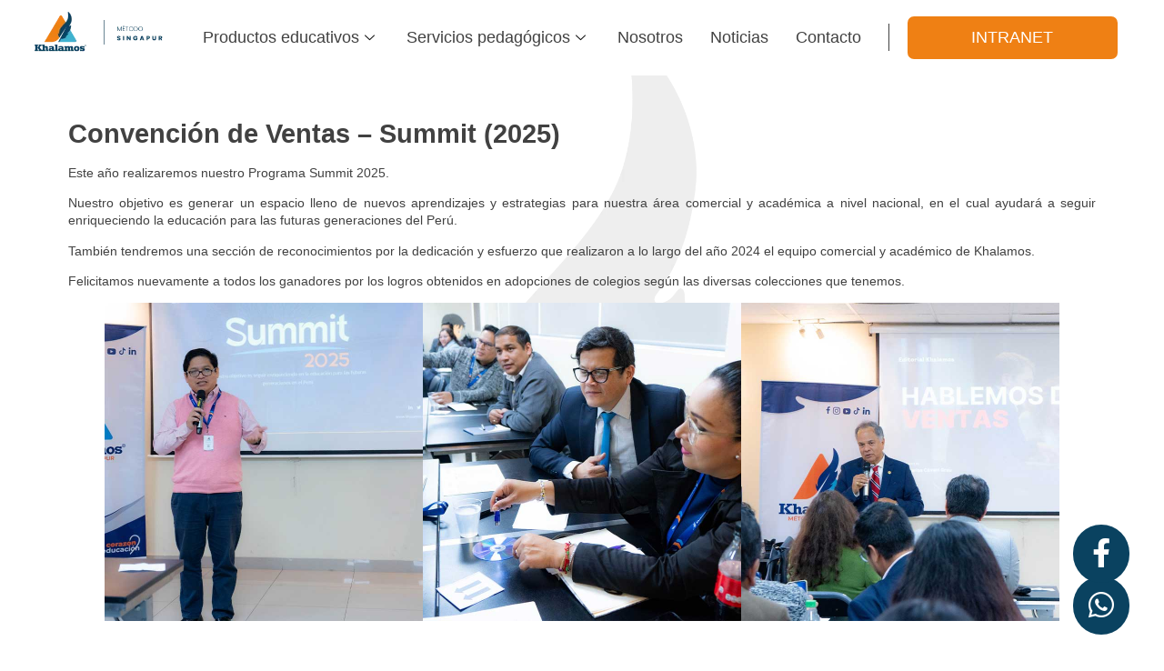

--- FILE ---
content_type: text/css
request_url: https://khalamos.com/wp-content/litespeed/ucss/883614b1e75602c3fae619e02d0e7ec7.css?ver=f81bc
body_size: 11083
content:
figure.wp-block-gallery.has-nested-images{align-items:normal}.wp-block-gallery.has-nested-images figure.wp-block-image:not(#individual-image){margin:0;width:calc(50% - var(--wp--style--unstable-gallery-gap, 16px)/2)}.wp-block-gallery.has-nested-images figure.wp-block-image{box-sizing:border-box;display:flex;flex-direction:column;flex-grow:1;justify-content:center;max-width:100%;position:relative}.wp-block-gallery.has-nested-images figure.wp-block-image img{display:block;height:auto;max-width:100%!important;width:auto}.wp-block-gallery.has-nested-images.is-cropped figure.wp-block-image:not(#individual-image){align-self:inherit}.wp-block-gallery.has-nested-images.is-cropped figure.wp-block-image:not(#individual-image) img{flex:1 0 0%;height:100%;object-fit:cover;width:100%}@media (min-width:600px){.wp-block-gallery.has-nested-images.columns-default figure.wp-block-image:not(#individual-image){width:calc(33.33% - var(--wp--style--unstable-gallery-gap, 16px)*.66667)}}.wp-block-image img{height:auto;max-width:100%;vertical-align:bottom}.wp-block-image img,ul{box-sizing:border-box}:root{--wp--preset--font-size--normal:16px;--wp--preset--font-size--huge:42px}html :where(img[class*=wp-image-]){height:auto;max-width:100%}:where(figure){margin:0 0 1em}.footer-width-fixer{width:100%}.bhf-hidden{display:none}.ehf-header #masthead{z-index:99;position:relative}@font-face{font-display:swap;font-family:eicons;src:url(/wp-content/plugins/elementor/assets/lib/eicons/fonts/eicons.eot?5.29.0);src:url(/wp-content/plugins/elementor/assets/lib/eicons/fonts/eicons.eot?5.29.0#iefix)format("embedded-opentype"),url(/wp-content/plugins/elementor/assets/lib/eicons/fonts/eicons.woff2?5.29.0)format("woff2"),url(/wp-content/plugins/elementor/assets/lib/eicons/fonts/eicons.woff?5.29.0)format("woff"),url(/wp-content/plugins/elementor/assets/lib/eicons/fonts/eicons.ttf?5.29.0)format("truetype"),url(/wp-content/plugins/elementor/assets/lib/eicons/fonts/eicons.svg?5.29.0#eicon)format("svg");font-weight:400;font-style:normal}.elementor-screen-only{position:absolute;top:-10000em;width:1px;height:1px;margin:-1px;padding:0;overflow:hidden;clip:rect(0,0,0,0);border:0}*,.elementor *,.elementor :after,.elementor :before,:after,:before{box-sizing:border-box}.elementor a{box-shadow:none;text-decoration:none}.elementor img{height:auto;max-width:100%;border:0;border-radius:0;box-shadow:none}.elementor-widget-wrap>.elementor-element.elementor-fixed{position:fixed}.elementor-widget-wrap .elementor-element.elementor-widget__width-auto{max-width:100%}.elementor-element{--flex-direction:initial;--flex-wrap:initial;--justify-content:initial;--align-items:initial;--align-content:initial;--gap:initial;--flex-basis:initial;--flex-grow:initial;--flex-shrink:initial;--order:initial;--align-self:initial;flex-basis:var(--flex-basis);flex-grow:var(--flex-grow);flex-shrink:var(--flex-shrink);order:var(--order);align-self:var(--align-self)}.elementor-element.elementor-fixed{z-index:1}.elementor-element:where(.elementor-widget){flex-direction:var(--flex-direction);flex-wrap:var(--flex-wrap);justify-content:var(--justify-content);align-items:var(--align-items);align-content:var(--align-content);gap:var(--gap)}.elementor-align-justify .elementor-button{width:100%}@media (max-width:1024px){.elementor-tablet-align-right{text-align:right}.elementor-tablet-align-right .elementor-button{width:auto}}@media (max-width:767px){.elementor-mobile-align-center{text-align:center}}:root{--page-title-display:block}.elementor-page-title{display:var(--page-title-display)}.elementor-section{position:relative}.elementor-section .elementor-container{display:flex;margin-right:auto;margin-left:auto;position:relative}@media (max-width:1024px){.elementor-section .elementor-container{flex-wrap:wrap}}.elementor-widget-wrap{position:relative;width:100%;flex-wrap:wrap;align-content:flex-start}.elementor:not(.elementor-bc-flex-widget) .elementor-widget-wrap{display:flex}.elementor-widget-wrap>.elementor-element{width:100%}.elementor-widget,.elementskit-navbar-nav-default .elementskit-navbar-nav>li{position:relative}.elementor-widget:not(:last-child){margin-bottom:20px}.elementor-485 .elementor-element.elementor-element-13b537f>.elementor-widget-wrap>.elementor-widget:not(.elementor-widget__width-auto):not(.elementor-widget__width-initial):not(:last-child):not(.elementor-absolute),.elementor-widget:not(:last-child).elementor-widget__width-auto{margin-bottom:0}.elementor-column{position:relative;min-height:1px;display:flex}.elementor-column-gap-default>.elementor-column>.elementor-element-populated{padding:10px}@media (min-width:768px){.elementor-column.elementor-col-20{width:20%}.elementor-column.elementor-col-33{width:33.333%}.elementor-column.elementor-col-40{width:40%}.elementor-column.elementor-col-50{width:50%}.elementor-column.elementor-col-60{width:60%}.elementor-column.elementor-col-100{width:100%}}@media (max-width:767px){.elementor-column{width:100%}}.elementor-grid{display:grid;grid-column-gap:var(--grid-column-gap);grid-row-gap:var(--grid-row-gap)}.elementor-grid .elementor-grid-item{min-width:0}.elementor-grid-0 .elementor-grid{display:inline-block;width:100%;word-spacing:var(--grid-column-gap);margin-bottom:calc(-1*var(--grid-row-gap))}.elementor-grid-0 .elementor-grid .elementor-grid-item{display:inline-block;margin-bottom:var(--grid-row-gap);word-break:break-word}.elementor-form-fields-wrapper{display:flex;flex-wrap:wrap}.elementor-field-group{flex-wrap:wrap;align-items:center}.elementor-field-group.elementor-field-type-submit{align-items:flex-end}.elementor-field-group .elementor-field-textual{width:100%;max-width:100%;border:1px solid #69727d;background-color:transparent;color:#1f2124;vertical-align:middle;flex-grow:1}.elementor-field-group .elementor-field-textual:focus{box-shadow:inset 0 0 0 1px rgba(0,0,0,.1);outline:0}.elementor-field-group .elementor-field-textual::-moz-placeholder{color:inherit;font-family:inherit;opacity:.6}.elementor-field-group .elementor-field-textual::placeholder{color:inherit;font-family:inherit;opacity:.6}.elementor-field-label{cursor:pointer}.elementor-field-textual{line-height:1.4;font-size:15px;min-height:40px;padding:5px 14px;border-radius:3px}.elementor-button-align-stretch .elementor-field-type-submit:not(.e-form__buttons__wrapper) .elementor-button{flex-basis:100%}.elementor-form .elementor-button{padding-top:0;padding-bottom:0;border:0}.elementor-form .elementor-button>span{display:flex;justify-content:center}.elementor-form .elementor-button.elementor-size-sm{min-height:40px}.elementor-element .elementor-widget-container{transition:background .3s,border .3s,border-radius .3s,box-shadow .3s,transform var(--e-transform-transition-duration,.4s)}.elementor-button{display:inline-block;line-height:1;background-color:#69727d;font-size:15px;padding:12px 24px;border-radius:3px;color:#fff;fill:#fff;text-align:center;transition:all .3s}.elementor-button:focus,.elementor-button:hover,.elementor-button:visited{color:#fff}.elementor-button-content-wrapper{display:flex;justify-content:center}.elementor-button-icon{flex-grow:0;order:5}.elementor-button-text{flex-grow:1;order:10;display:inline-block}.elementor-button span{text-decoration:inherit}.elementor-icon{display:inline-block;line-height:1;transition:all .3s;color:#69727d;font-size:50px;text-align:center}.elementor-icon:hover{color:#69727d}.elementor-icon i,.elementor-icon svg{width:1em;height:1em;position:relative;display:block}.elementor-icon i:before,.elementor-icon svg:before{position:absolute;left:50%;transform:translateX(-50%)}.elementor-element{--swiper-theme-color:#000;--swiper-navigation-size:44px;--swiper-pagination-bullet-size:6px;--swiper-pagination-bullet-horizontal-gap:6px}.elementor .elementor-element ul.elementor-icon-list-items{padding:0}@media (max-width:767px){.elementor .elementor-hidden-mobile{display:none}}@font-face{font-display:swap;font-family:swiper-icons;src:url(data:application/font-woff;charset=utf-8;base64,\ [base64]//wADZ2x5ZgAAAywAAADMAAAD2MHtryVoZWFkAAABbAAAADAAAAA2E2+eoWhoZWEAAAGcAAAAHwAAACQC9gDzaG10eAAAAigAAAAZAAAArgJkABFsb2NhAAAC0AAAAFoAAABaFQAUGG1heHAAAAG8AAAAHwAAACAAcABAbmFtZQAAA/gAAAE5AAACXvFdBwlwb3N0AAAFNAAAAGIAAACE5s74hXjaY2BkYGAAYpf5Hu/j+W2+MnAzMYDAzaX6QjD6/4//Bxj5GA8AuRwMYGkAPywL13jaY2BkYGA88P8Agx4j+/8fQDYfA1AEBWgDAIB2BOoAeNpjYGRgYNBh4GdgYgABEMnIABJzYNADCQAACWgAsQB42mNgYfzCOIGBlYGB0YcxjYGBwR1Kf2WQZGhhYGBiYGVmgAFGBiQQkOaawtDAoMBQxXjg/wEGPcYDDA4wNUA2CCgwsAAAO4EL6gAAeNpj2M0gyAACqxgGNWBkZ2D4/wMA+xkDdgAAAHjaY2BgYGaAYBkGRgYQiAHyGMF8FgYHIM3DwMHABGQrMOgyWDLEM1T9/w8UBfEMgLzE////P/5//f/V/xv+r4eaAAeMbAxwIUYmIMHEgKYAYjUcsDAwsLKxc3BycfPw8jEQA/[base64]/uznmfPFBNODM2K7MTQ45YEAZqGP81AmGGcF3iPqOop0r1SPTaTbVkfUe4HXj97wYE+yNwWYxwWu4v1ugWHgo3S1XdZEVqWM7ET0cfnLGxWfkgR42o2PvWrDMBSFj/IHLaF0zKjRgdiVMwScNRAoWUoH78Y2icB/yIY09An6AH2Bdu/UB+yxopYshQiEvnvu0dURgDt8QeC8PDw7Fpji3fEA4z/PEJ6YOB5hKh4dj3EvXhxPqH/SKUY3rJ7srZ4FZnh1PMAtPhwP6fl2PMJMPDgeQ4rY8YT6Gzao0eAEA409DuggmTnFnOcSCiEiLMgxCiTI6Cq5DZUd3Qmp10vO0LaLTd2cjN4fOumlc7lUYbSQcZFkutRG7g6JKZKy0RmdLY680CDnEJ+UMkpFFe1RN7nxdVpXrC4aTtnaurOnYercZg2YVmLN/d/gczfEimrE/fs/bOuq29Zmn8tloORaXgZgGa78yO9/cnXm2BpaGvq25Dv9S4E9+5SIc9PqupJKhYFSSl47+Qcr1mYNAAAAeNptw0cKwkAAAMDZJA8Q7OUJvkLsPfZ6zFVERPy8qHh2YER+3i/BP83vIBLLySsoKimrqKqpa2hp6+jq6RsYGhmbmJqZSy0sraxtbO3sHRydnEMU4uR6yx7JJXveP7WrDycAAAAAAAH//wACeNpjYGRgYOABYhkgZgJCZgZNBkYGLQZtIJsFLMYAAAw3ALgAeNolizEKgDAQBCchRbC2sFER0YD6qVQiBCv/H9ezGI6Z5XBAw8CBK/m5iQQVauVbXLnOrMZv2oLdKFa8Pjuru2hJzGabmOSLzNMzvutpB3N42mNgZGBg4GKQYzBhYMxJLMlj4GBgAYow/P/PAJJhLM6sSoWKfWCAAwDAjgbRAAB42mNgYGBkAIIbCZo5IPrmUn0hGA0AO8EFTQAA);font-weight:400;font-style:normal}:root{--swiper-theme-color:#007aff}.swiper{margin-left:auto;margin-right:auto;position:relative;overflow:hidden;list-style:none;padding:0;z-index:1}.swiper-slide,.swiper-wrapper{width:100%;height:100%;position:relative;transition-property:transform}.swiper-wrapper{z-index:1;display:flex;box-sizing:content-box;transform:translate3d(0,0,0)}.swiper-slide{flex-shrink:0}:root{--swiper-navigation-size:44px}.elementor-kit-5{--e-global-color-primary:#EF8014;--e-global-color-secondary:#414141;--e-global-color-text:#7C7C7C;--e-global-color-accent:#0A4260;--e-global-color-d605ee1:#F08215;--e-global-typography-primary-font-family:"Poppins";--e-global-typography-primary-font-weight:600;--e-global-typography-secondary-font-family:"Poppins";--e-global-typography-secondary-font-weight:400;--e-global-typography-text-font-family:"Poppins";--e-global-typography-text-font-weight:400;--e-global-typography-accent-font-family:"Poppins";--e-global-typography-accent-font-weight:500;background-image:url(https://khalamos.com/wp-content/uploads/2023/07/pluma_fondo_web.webp);background-position:center center;background-repeat:no-repeat;background-size:contain;--e-page-transition-entrance-animation:e-page-transition-fade-out;--e-page-transition-exit-animation:e-page-transition-fade-in;--e-page-transition-animation-duration:1500ms;--e-preloader-animation:rubberBand;--e-preloader-animation-duration:1500ms;--e-preloader-delay:0ms;--e-preloader-width:5%}.elementor-widget:not(:last-child){margin-block-end:20px}.elementor-element{--widgets-spacing:20px 20px}.elementor-kit-5 e-page-transition{background-color:#fff}@media (min-width:1025px){.elementor-kit-5{background-attachment:fixed}}@media (max-width:767px){.elementor-kit-5{--e-page-transition-entrance-animation:e-page-transition-fade-out;--e-page-transition-exit-animation:e-page-transition-fade-in;--e-preloader-width:15%}}@font-face{font-display:swap;font-family:"Font Awesome 5 Brands";font-style:normal;font-weight:400;font-display:block;src:url(/wp-content/plugins/elementor/assets/lib/font-awesome/webfonts/fa-brands-400.eot);src:url(/wp-content/plugins/elementor/assets/lib/font-awesome/webfonts/fa-brands-400.eot?#iefix)format("embedded-opentype"),url(/wp-content/plugins/elementor/assets/lib/font-awesome/webfonts/fa-brands-400.woff2)format("woff2"),url(/wp-content/plugins/elementor/assets/lib/font-awesome/webfonts/fa-brands-400.woff)format("woff"),url(/wp-content/plugins/elementor/assets/lib/font-awesome/webfonts/fa-brands-400.ttf)format("truetype"),url(/wp-content/plugins/elementor/assets/lib/font-awesome/webfonts/fa-brands-400.svg#fontawesome)format("svg")}@font-face{font-display:swap;font-family:"Font Awesome 5 Free";font-style:normal;font-weight:400;font-display:block;src:url(/wp-content/plugins/elementor/assets/lib/font-awesome/webfonts/fa-regular-400.eot);src:url(/wp-content/plugins/elementor/assets/lib/font-awesome/webfonts/fa-regular-400.eot?#iefix)format("embedded-opentype"),url(/wp-content/plugins/elementor/assets/lib/font-awesome/webfonts/fa-regular-400.woff2)format("woff2"),url(/wp-content/plugins/elementor/assets/lib/font-awesome/webfonts/fa-regular-400.woff)format("woff"),url(/wp-content/plugins/elementor/assets/lib/font-awesome/webfonts/fa-regular-400.ttf)format("truetype"),url(/wp-content/plugins/elementor/assets/lib/font-awesome/webfonts/fa-regular-400.svg#fontawesome)format("svg")}@font-face{font-display:swap;font-family:"Font Awesome 5 Free";font-style:normal;font-weight:900;font-display:block;src:url(/wp-content/plugins/elementor/assets/lib/font-awesome/webfonts/fa-solid-900.eot);src:url(/wp-content/plugins/elementor/assets/lib/font-awesome/webfonts/fa-solid-900.eot?#iefix)format("embedded-opentype"),url(/wp-content/plugins/elementor/assets/lib/font-awesome/webfonts/fa-solid-900.woff2)format("woff2"),url(/wp-content/plugins/elementor/assets/lib/font-awesome/webfonts/fa-solid-900.woff)format("woff"),url(/wp-content/plugins/elementor/assets/lib/font-awesome/webfonts/fa-solid-900.ttf)format("truetype"),url(/wp-content/plugins/elementor/assets/lib/font-awesome/webfonts/fa-solid-900.svg#fontawesome)format("svg")}.elementor-widget-heading .elementor-heading-title{color:var(--e-global-color-primary);font-family:var(--e-global-typography-primary-font-family),Sans-serif;font-weight:var(--e-global-typography-primary-font-weight)}.elementor-widget-button .elementor-button{font-family:var(--e-global-typography-accent-font-family),Sans-serif;font-weight:var(--e-global-typography-accent-font-weight);background-color:var(--e-global-color-accent)}.elementor-widget-icon-box.elementor-view-default .elementor-icon,.elementor-widget-icon.elementor-view-default .elementor-icon{color:var(--e-global-color-primary);border-color:var(--e-global-color-primary)}.elementor-widget-icon-box.elementor-view-default .elementor-icon{fill:var(--e-global-color-primary)}.elementor-51 .elementor-element.elementor-element-48ba11c .elementskit-navbar-nav>li>a:hover,.elementor-widget-icon-box .elementor-icon-box-title{color:var(--e-global-color-primary)}.elementor-widget-icon-box .elementor-icon-box-title,.elementor-widget-icon-box .elementor-icon-box-title a{font-family:var(--e-global-typography-primary-font-family),Sans-serif;font-weight:var(--e-global-typography-primary-font-weight)}.elementor-widget-icon-list .elementor-icon-list-item:not(:last-child):after{border-color:var(--e-global-color-text)}.elementor-widget-icon-list .elementor-icon-list-item>.elementor-icon-list-text,.elementor-widget-icon-list .elementor-icon-list-item>a{font-family:var(--e-global-typography-text-font-family),Sans-serif;font-weight:var(--e-global-typography-text-font-weight)}.elementor-widget-icon-list .elementor-icon-list-text{color:var(--e-global-color-secondary)}.elementor-widget-counter .elementor-counter-number-wrapper{color:var(--e-global-color-primary);font-family:var(--e-global-typography-primary-font-family),Sans-serif;font-weight:var(--e-global-typography-primary-font-weight)}.elementor-widget-counter .elementor-counter-title{color:var(--e-global-color-secondary);font-family:var(--e-global-typography-secondary-font-family),Sans-serif;font-weight:var(--e-global-typography-secondary-font-weight)}.elementor-widget-theme-post-title .elementor-heading-title{color:var(--e-global-color-primary);font-family:var(--e-global-typography-primary-font-family),Sans-serif;font-weight:var(--e-global-typography-primary-font-weight)}.elementor-widget-form .elementor-field-group .elementor-field,.elementor-widget-form .elementor-field-group>label,.elementor-widget-theme-post-content{color:var(--e-global-color-text);font-family:var(--e-global-typography-text-font-family),Sans-serif;font-weight:var(--e-global-typography-text-font-weight)}.elementor-widget-form .elementor-button{font-family:var(--e-global-typography-accent-font-family),Sans-serif;font-weight:var(--e-global-typography-accent-font-weight)}.elementor-widget-form .elementor-button[type=submit]{background-color:var(--e-global-color-accent)}.elementor-widget-form{--e-form-steps-indicator-inactive-primary-color:var( --e-global-color-text );--e-form-steps-indicator-active-primary-color:var( --e-global-color-accent );--e-form-steps-indicator-completed-primary-color:var( --e-global-color-accent );--e-form-steps-indicator-progress-color:var( --e-global-color-accent );--e-form-steps-indicator-progress-background-color:var( --e-global-color-text );--e-form-steps-indicator-progress-meter-color:var( --e-global-color-text )}.elementor-widget-post-navigation span.post-navigation__next--label,.elementor-widget-post-navigation span.post-navigation__prev--label{color:var(--e-global-color-text);font-family:var(--e-global-typography-secondary-font-family),Sans-serif;font-weight:var(--e-global-typography-secondary-font-weight)}.elementor-widget-post-navigation span.post-navigation__next--title,.elementor-widget-post-navigation span.post-navigation__prev--title{color:var(--e-global-color-secondary);font-family:var(--e-global-typography-secondary-font-family),Sans-serif;font-weight:var(--e-global-typography-secondary-font-weight)}.elementor-51 .elementor-element.elementor-element-7d0e881:not(.elementor-motion-effects-element-type-background){background-color:#fff}.elementor-51 .elementor-element.elementor-element-7d0e881{transition:background .3s,border .3s,border-radius .3s,box-shadow .3s;padding:1% 3%;overflow:visible}.elementor-51 .elementor-element.elementor-element-95a836b>.elementor-element-populated{padding:0}.elementor-51 .elementor-element.elementor-element-184ebb1.elementor-column.elementor-element[data-element_type=column]>.elementor-widget-wrap.elementor-element-populated,.elementor-51 .elementor-element.elementor-element-55dc8c6.elementor-column.elementor-element[data-element_type=column]>.elementor-widget-wrap.elementor-element-populated{align-content:center;align-items:center}.elementor-51 .elementor-element.elementor-element-55dc8c6>.elementor-element-populated{padding:0 15px 0 0}.elementor-51 .elementor-element.elementor-element-48ba11c .elementskit-menu-container{height:30px;border-radius:0 0 0 0}.elementor-51 .elementor-element.elementor-element-48ba11c .elementskit-nav-identity-panel{padding:0}.elementor-51 .elementor-element.elementor-element-48ba11c .elementskit-navbar-nav>li>a{font-family:"Poppins",Sans-serif;font-size:1.1em;font-weight:500;color:var(--e-global-color-secondary);padding:2px 15px}.elementor-51 .elementor-element.elementor-element-48ba11c .elementskit-navbar-nav>li>a:focus{color:var(--e-global-color-primary)}.elementor-51 .elementor-element.elementor-element-48ba11c .elementskit-navbar-nav>li:hover>a,.elementor-51 .elementor-element.elementor-element-48ba11c .elementskit-navbar-nav>li:hover>a .elementskit-submenu-indicator,.elementor-51 .elementor-element.elementor-element-48ba11c .elementskit-navbar-nav>li>a:active,.elementor-51 .elementor-element.elementor-element-48ba11c .elementskit-navbar-nav>li>a:hover .elementskit-submenu-indicator{color:var(--e-global-color-primary)}.elementor-51 .elementor-element.elementor-element-48ba11c .elementskit-navbar-nav>li>a:focus .elementskit-submenu-indicator{color:var(--e-global-color-primary)}.elementor-485 .elementor-element.elementor-element-923c0d5 span.post-navigation__next--label,.elementor-485 .elementor-element.elementor-element-923c0d5 span.post-navigation__prev--label,.elementor-51 .elementor-element.elementor-element-48ba11c .elementskit-menu-hamburger:hover>.ekit-menu-icon,.elementor-51 .elementor-element.elementor-element-48ba11c .elementskit-navbar-nav>li>a:active .elementskit-submenu-indicator,.elementor-60 .elementor-element.elementor-element-234d6b6 .elementor-social-icon i{color:var(--e-global-color-primary)}.elementor-51 .elementor-element.elementor-element-48ba11c .elementskit-navbar-nav>li{margin:0}.elementor-51 .elementor-element.elementor-element-48ba11c .elementskit-navbar-nav>li>a .elementskit-submenu-indicator{color:#101010;fill:#101010}.elementor-51 .elementor-element.elementor-element-48ba11c .elementskit-menu-hamburger{float:right;background-color:#fff0;border-style:solid;border-color:var(--e-global-color-accent)}.elementor-51 .elementor-element.elementor-element-48ba11c .elementskit-menu-hamburger>.ekit-menu-icon{color:var(--e-global-color-accent)}.elementor-51 .elementor-element.elementor-element-48ba11c .elementskit-menu-hamburger:hover{background-color:#fff0;border-style:solid}.elementor-51 .elementor-element.elementor-element-48ba11c .elementskit-menu-close{border-style:solid;border-color:var(--e-global-color-accent);color:var(--e-global-color-accent)}.elementor-51 .elementor-element.elementor-element-48ba11c .elementskit-menu-close:hover{background-color:var(--e-global-color-primary);border-style:solid;border-color:var(--e-global-color-primary);color:#fff}.elementor-51 .elementor-element.elementor-element-48ba11c>.elementor-widget-container{padding:0 15px 0 0;border-style:solid;border-width:0 1px 0 0;border-color:var(--e-global-color-secondary)}.elementor-51 .elementor-element.elementor-element-184ebb1>.elementor-element-populated{border-style:none;transition:background .3s,border .3s,border-radius .3s,box-shadow .3s;padding:5px}.elementor-51 .elementor-element.elementor-element-e7dcce9 .elementor-button{font-family:"Poppins",Sans-serif;font-size:1.1em;font-weight:500;fill:#fff;color:#fff;background-color:var(--e-global-color-primary);border-radius:.4em .4em .4em .4em;padding:15px 25px}@media (max-width:1024px){.elementor-51 .elementor-element.elementor-element-95a836b.elementor-column.elementor-element[data-element_type=column]>.elementor-widget-wrap.elementor-element-populated{align-content:center;align-items:center}.elementor-51 .elementor-element.elementor-element-95a836b.elementor-column{-webkit-box-ordinal-group:calc(1 + 1);-ms-flex-order:1;order:1}.elementor-51 .elementor-element.elementor-element-55dc8c6.elementor-column{-webkit-box-ordinal-group:calc(3 + 1);-ms-flex-order:3;order:3}.elementor-51 .elementor-element.elementor-element-55dc8c6>.elementor-element-populated{padding:0}.elementor-51 .elementor-element.elementor-element-48ba11c .elementskit-nav-identity-panel{padding:10px 0}.elementor-51 .elementor-element.elementor-element-48ba11c .elementskit-menu-container{max-width:350px;border-radius:0 0 50px 0}.elementor-51 .elementor-element.elementor-element-48ba11c .elementskit-navbar-nav>li>a{color:var(--e-global-color-secondary);padding:10px 15px}.elementor-51 .elementor-element.elementor-element-48ba11c .elementskit-navbar-nav>li>a:hover{color:var(--e-global-color-primary)}.elementor-51 .elementor-element.elementor-element-48ba11c .elementskit-navbar-nav>li>a:focus{color:var(--e-global-color-primary)}.elementor-51 .elementor-element.elementor-element-48ba11c .elementskit-navbar-nav>li:hover>a,.elementor-51 .elementor-element.elementor-element-48ba11c .elementskit-navbar-nav>li:hover>a .elementskit-submenu-indicator,.elementor-51 .elementor-element.elementor-element-48ba11c .elementskit-navbar-nav>li>a:active,.elementor-51 .elementor-element.elementor-element-48ba11c .elementskit-navbar-nav>li>a:hover .elementskit-submenu-indicator{color:var(--e-global-color-primary)}.elementor-51 .elementor-element.elementor-element-48ba11c .elementskit-navbar-nav>li>a:focus .elementskit-submenu-indicator{color:var(--e-global-color-primary)}.elementor-51 .elementor-element.elementor-element-48ba11c .elementskit-navbar-nav>li>a:active .elementskit-submenu-indicator{color:var(--e-global-color-primary)}.elementor-51 .elementor-element.elementor-element-48ba11c .elementskit-menu-hamburger{float:right;padding:0;border-radius:0;border-width:0}.elementor-51 .elementor-element.elementor-element-48ba11c .elementskit-menu-hamburger>.ekit-menu-icon{font-size:30px}.elementor-51 .elementor-element.elementor-element-48ba11c .elementskit-menu-hamburger:hover{border-width:0}.elementor-51 .elementor-element.elementor-element-48ba11c .elementskit-menu-close{padding:5px;margin:15px 25px 10px 10px;width:45px;border-radius:5px;border-width:1px}.elementor-51 .elementor-element.elementor-element-48ba11c .elementskit-menu-close:hover{border-width:1px}.elementor-51 .elementor-element.elementor-element-48ba11c .elementskit-nav-logo>img{max-width:180px;max-height:66px}.elementor-51 .elementor-element.elementor-element-48ba11c .elementskit-nav-logo{margin:5px 0 5px 15px;padding:5px}.elementor-51 .elementor-element.elementor-element-48ba11c>.elementor-widget-container{padding:0;border-width:0}.elementor-51 .elementor-element.elementor-element-184ebb1.elementor-column{-webkit-box-ordinal-group:calc(2 + 1);-ms-flex-order:2;order:2}.elementor-51 .elementor-element.elementor-element-184ebb1>.elementor-element-populated{padding:5px 10px}.elementor-51 .elementor-element.elementor-element-e7dcce9 .elementor-button{font-size:.8em;padding:3%}}@media (min-width:768px){.elementor-51 .elementor-element.elementor-element-95a836b{width:12%}.elementor-51 .elementor-element.elementor-element-55dc8c6{width:67.333%}.elementor-51 .elementor-element.elementor-element-184ebb1{width:20%}}@media (max-width:1024px) and (min-width:768px){.elementor-51 .elementor-element.elementor-element-95a836b{width:20%}.elementor-51 .elementor-element.elementor-element-55dc8c6{width:7%}.elementor-51 .elementor-element.elementor-element-184ebb1{width:73%}}@media (max-width:767px){.elementor-51 .elementor-element.elementor-element-7d0e881{padding:2%}.elementor-51 .elementor-element.elementor-element-95a836b{width:35%}.elementor-51 .elementor-element.elementor-element-95a836b.elementor-column{-webkit-box-ordinal-group:calc(2 + 1);-ms-flex-order:2;order:2}.elementor-51 .elementor-element.elementor-element-a1dfa17{text-align:center}.elementor-51 .elementor-element.elementor-element-a1dfa17 img{max-width:85%}.elementor-51 .elementor-element.elementor-element-55dc8c6{width:15%}.elementor-51 .elementor-element.elementor-element-55dc8c6.elementor-column{-webkit-box-ordinal-group:calc(3 + 1);-ms-flex-order:3;order:3}.elementor-51 .elementor-element.elementor-element-48ba11c .elementskit-nav-logo>img{max-width:120px;max-height:50px}.elementor-51 .elementor-element.elementor-element-184ebb1{width:50%}.elementor-51 .elementor-element.elementor-element-184ebb1.elementor-column{-webkit-box-ordinal-group:calc(2 + 1);-ms-flex-order:2;order:2}.elementor-51 .elementor-element.elementor-element-e7dcce9>.elementor-widget-container{margin:-5px 0 0}}.ekit_menu_responsive_tablet .elementskit-submenu-indicator{border:0}@font-face{font-display:swap;font-family:"Happy Icons";src:url(/wp-content/plugins/happy-elementor-addons/assets/fonts/happy-icons.woff2)format("woff2"),url(/wp-content/plugins/happy-elementor-addons/assets/fonts/happy-icons.woff)format("woff"),url(/wp-content/plugins/happy-elementor-addons/assets/fonts/happy-icons.svg#happy-icons)format("svg");font-weight:400;font-style:normal;font-display:swap}@font-face{font-display:swap;font-family:"FontAwesome";src:url(/wp-content/plugins/elementor/assets/lib/font-awesome/fonts/fontawesome-webfont.eot?v=4.7.0);src:url(/wp-content/plugins/elementor/assets/lib/font-awesome/fonts/fontawesome-webfont.eot?#iefix&v=4.7.0)format("embedded-opentype"),url(/wp-content/plugins/elementor/assets/lib/font-awesome/fonts/fontawesome-webfont.woff2?v=4.7.0)format("woff2"),url(/wp-content/plugins/elementor/assets/lib/font-awesome/fonts/fontawesome-webfont.woff?v=4.7.0)format("woff"),url(/wp-content/plugins/elementor/assets/lib/font-awesome/fonts/fontawesome-webfont.ttf?v=4.7.0)format("truetype"),url(/wp-content/plugins/elementor/assets/lib/font-awesome/fonts/fontawesome-webfont.svg?v=4.7.0#fontawesomeregular)format("svg");font-weight:400;font-style:normal}.fa{font:14px/1 FontAwesome;font-size:inherit}.elementor-60 .elementor-element.elementor-element-b219ac7{padding:3% 6%0;overflow:visible}.elementor-60 .elementor-element.elementor-element-d502530 .elementskit-section-title-wraper .elementskit-section-title{color:#0a4260;margin:0;font-family:"Poppins",Sans-serif;font-size:6rem;font-weight:700;letter-spacing:-2.5px}.elementor-60 .elementor-element.elementor-element-e1f99a2{padding:1%0 3%;overflow:visible}.elementor-60 .elementor-element.elementor-element-a39f1f5>.elementor-element-populated{padding:5px}.elementor-60 .elementor-element.elementor-element-8fa86f0 .elementor-counter-number-wrapper{font-family:"Poppins",Sans-serif;font-size:5rem;font-weight:600}.elementor-60 .elementor-element.elementor-element-8fa86f0 .elementor-counter-title{color:var(--e-global-color-primary);font-family:"Poppins",Sans-serif;font-size:5rem;font-weight:600;line-height:25px}.elementor-60 .elementor-element.elementor-element-ed06ee4{padding:1% 10%;overflow:visible}.elementor-60 .elementor-element.elementor-element-74773fb .elementskit-clients-slider{--ekit_client_logo_left_right_spacing:15px}.elementor-60 .elementor-element.elementor-element-74773fb .elementskit-clients-slider .single-client{background-color:#fff0;box-shadow:0 0 0 0#fff0}.elementor-60 .elementor-element.elementor-element-74773fb .elementskit-clients-slider .single-client img,.elementor-60 .elementor-element.elementor-element-74773fb .simple_logo_image .single-client:hover .content-image img{opacity:1}.elementor-60 .elementor-element.elementor-element-811ac1f{padding:1% 2%;overflow:visible}.elementor-60 .elementor-element.elementor-element-127b80a:not(.elementor-motion-effects-element-type-background)>.elementor-widget-wrap{background-color:var(--e-global-color-accent)}.elementor-60 .elementor-element.elementor-element-127b80a>.elementor-element-populated{border-radius:25px 25px 25px 25px;transition:background .3s,border .3s,border-radius .3s,box-shadow .3s;padding:3%}.elementor-60 .elementor-element.elementor-element-242aa1b{overflow:visible}.elementor-60 .elementor-element.elementor-element-4559bfc .elementor-heading-title{color:#f8f8f8;font-family:"Poppins",Sans-serif;font-size:.9em;font-weight:500}.elementor-60 .elementor-element.elementor-element-199eede .elementor-icon-list-items:not(.elementor-inline-items) .elementor-icon-list-item:not(:last-child){padding-bottom:calc(7px/2)}.elementor-60 .elementor-element.elementor-element-199eede .elementor-icon-list-items:not(.elementor-inline-items) .elementor-icon-list-item:not(:first-child){margin-top:calc(7px/2)}.elementor-60 .elementor-element.elementor-element-199eede,.elementor-60 .elementor-element.elementor-element-fbba517{--e-icon-list-icon-size:14px;--icon-vertical-offset:0px}.elementor-60 .elementor-element.elementor-element-199eede .elementor-icon-list-item>.elementor-icon-list-text,.elementor-60 .elementor-element.elementor-element-199eede .elementor-icon-list-item>a,.elementor-60 .elementor-element.elementor-element-fbba517 .elementor-icon-list-item>a{font-family:"Poppins",Sans-serif;font-size:.75em;font-weight:300}.elementor-60 .elementor-element.elementor-element-199eede .elementor-icon-list-text{color:#f8f8f8bf;transition:color .3s}.elementor-60 .elementor-element.elementor-element-199eede .elementor-icon-list-item:hover .elementor-icon-list-text,.elementor-60 .elementor-element.elementor-element-b11ec0b .elementor-button[type=submit]:hover,.elementor-60 .elementor-element.elementor-element-fbba517 .elementor-icon-list-item:hover .elementor-icon-list-text{color:#fff}.elementor-60 .elementor-element.elementor-element-64dca23 .elementor-heading-title{color:#f8f8f8;font-family:"Poppins",Sans-serif;font-size:.9em;font-weight:500}.elementor-60 .elementor-element.elementor-element-fbba517 .elementor-icon-list-items:not(.elementor-inline-items) .elementor-icon-list-item:not(:last-child){padding-bottom:calc(7px/2)}.elementor-60 .elementor-element.elementor-element-fbba517 .elementor-icon-list-items:not(.elementor-inline-items) .elementor-icon-list-item:not(:first-child){margin-top:calc(7px/2)}.elementor-60 .elementor-element.elementor-element-fbba517 .elementor-icon-list-text{color:#f8f8f8bf;transition:color .3s}.elementor-60 .elementor-element.elementor-element-35a005c{text-align:left}.elementor-60 .elementor-element.elementor-element-35a005c img{max-width:40%}.elementor-60 .elementor-element.elementor-element-db7995a .elementor-heading-title{color:#f8f8f8;font-family:"Poppins",Sans-serif;font-size:.9em;font-weight:500}.elementor-60 .elementor-element.elementor-element-234d6b6{--grid-template-columns:repeat(0, auto);--icon-size:1.2rem;--grid-column-gap:15px;--grid-row-gap:0px}.elementor-60 .elementor-element.elementor-element-234d6b6 .elementor-widget-container{text-align:left}.elementor-60 .elementor-element.elementor-element-234d6b6 .elementor-social-icon{background-color:#fff0;--icon-padding:0em}.elementor-60 .elementor-element.elementor-element-aed30d7 .elementor-heading-title{color:#f8f8f8;font-family:"Poppins",Sans-serif;font-size:.9em;font-weight:500}.elementor-60 .elementor-element.elementor-element-d98aff0 .elementor-icon-box-wrapper{text-align:left}.elementor-60 .elementor-element.elementor-element-d98aff0{--icon-box-icon-margin:8px;width:auto;max-width:auto;align-self:center}.elementor-60 .elementor-element.elementor-element-d98aff0 .elementor-icon-box-title{margin-bottom:5px;color:#fff}.elementor-60 .elementor-element.elementor-element-d98aff0 .elementor-icon{font-size:30px}.elementor-60 .elementor-element.elementor-element-d98aff0 .elementor-icon-box-title,.elementor-60 .elementor-element.elementor-element-d98aff0 .elementor-icon-box-title a{font-family:"Poppins",Sans-serif;font-size:.9em;font-weight:500}.elementor-60 .elementor-element.elementor-element-d98aff0>.elementor-widget-container{padding:10px 20px;background-color:var(--e-global-color-primary);border-radius:5px 5px 5px 5px}.elementor-60 .elementor-element.elementor-element-f1a5992 .elementor-heading-title{color:#f8f8f8;font-family:"Poppins",Sans-serif;font-size:.9em;font-weight:500}.elementor-60 .elementor-element.elementor-element-b11ec0b .elementor-field-group{padding-right:calc(10px/2);padding-left:calc(10px/2);margin-bottom:10px}.elementor-60 .elementor-element.elementor-element-b11ec0b .elementor-form-fields-wrapper{margin-left:calc(-10px/2);margin-right:calc(-10px/2);margin-bottom:-10px}.elementor-60 .elementor-element.elementor-element-b11ec0b .elementor-field-group:not(.elementor-field-type-upload) .elementor-field:not(.elementor-select-wrapper){background-color:#fff;border-radius:10px 10px 10px 10px}.elementor-60 .elementor-element.elementor-element-b11ec0b .elementor-button[type=submit]{background-color:var(--e-global-color-primary);color:#fff}.elementor-60 .elementor-element.elementor-element-b11ec0b .elementor-button{border-radius:10px 10px 10px 10px}.elementor-60 .elementor-element.elementor-element-b11ec0b{--e-form-steps-indicators-spacing:20px;--e-form-steps-indicator-padding:30px;--e-form-steps-indicator-inactive-secondary-color:#ffffff;--e-form-steps-indicator-active-secondary-color:#ffffff;--e-form-steps-indicator-completed-secondary-color:#ffffff;--e-form-steps-divider-width:1px;--e-form-steps-divider-gap:10px}.elementor-60 .elementor-element.elementor-element-85297be{margin-top:2%;margin-bottom:0;overflow:visible}.elementor-60 .elementor-element.elementor-element-b5e8334.elementor-column.elementor-element[data-element_type=column]>.elementor-widget-wrap.elementor-element-populated{align-content:center;align-items:center}.elementor-60 .elementor-element.elementor-element-b5e8334>.elementor-element-populated{padding:0}.elementor-60 .elementor-element.elementor-element-11d83a5{text-align:center;z-index:0}.elementor-60 .elementor-element.elementor-element-11d83a5 .elementor-heading-title{color:#fff;font-family:"Poppins",Sans-serif;font-size:.75em;font-weight:400;line-height:1.4em}.elementor-60 .elementor-element.elementor-element-11d83a5>.elementor-widget-container{margin:0 0-30px}.elementor-60 .elementor-element.elementor-element-baabc04 .elementor-icon-wrapper{text-align:center}.elementor-60 .elementor-element.elementor-element-ab4094f.elementor-view-default .elementor-icon,.elementor-60 .elementor-element.elementor-element-baabc04.elementor-view-default .elementor-icon{color:#fff;border-color:#fff}.elementor-60 .elementor-element.elementor-element-ab4094f.elementor-view-default .elementor-icon:hover,.elementor-60 .elementor-element.elementor-element-baabc04.elementor-view-default .elementor-icon:hover{color:var(--e-global-color-primary);border-color:var(--e-global-color-primary)}.elementor-60 .elementor-element.elementor-element-baabc04 .elementor-icon{font-size:2rem}.elementor-60 .elementor-element.elementor-element-baabc04>.elementor-widget-container{padding:15px 15px 10px;background-color:var(--e-global-color-accent);border-radius:50px 50px 50px 50px}.elementor-60 .elementor-element.elementor-element-baabc04{width:auto;max-width:auto;bottom:3%;z-index:10}body:not(.rtl) .elementor-60 .elementor-element.elementor-element-ab4094f,body:not(.rtl) .elementor-60 .elementor-element.elementor-element-baabc04{right:3%}.elementor-60 .elementor-element.elementor-element-ab4094f .elementor-icon-wrapper{text-align:center}.elementor-60 .elementor-element.elementor-element-ab4094f .elementor-icon{font-size:2rem}.elementor-60 .elementor-element.elementor-element-ab4094f>.elementor-widget-container{padding:15px 15px 10px;background-color:var(--e-global-color-accent);border-radius:50px 50px 50px 50px}.elementor-60 .elementor-element.elementor-element-ab4094f{width:auto;max-width:auto;bottom:11%;z-index:10}@media (max-width:1024px){.elementor-60 .elementor-element.elementor-element-8fa86f0 .elementor-counter-number-wrapper,.elementor-60 .elementor-element.elementor-element-8fa86f0 .elementor-counter-title,.elementor-60 .elementor-element.elementor-element-d502530 .elementskit-section-title-wraper .elementskit-section-title{font-size:3rem}.elementor-60 .elementor-element.elementor-element-ed06ee4{padding:1% 10%}.elementor-60 .elementor-element.elementor-element-74773fb .elementskit-clients-slider{--ekit_client_logo_left_right_spacing:10px}.elementor-60 .elementor-element.elementor-element-de6c536>.elementor-element-populated{padding:2%}.elementor-60 .elementor-element.elementor-element-4559bfc .elementor-heading-title{font-size:1em}.elementor-60 .elementor-element.elementor-element-199eede .elementor-icon-list-item>.elementor-icon-list-text,.elementor-60 .elementor-element.elementor-element-199eede .elementor-icon-list-item>a,.elementor-60 .elementor-element.elementor-element-fbba517 .elementor-icon-list-item>a{font-size:.8em}.elementor-60 .elementor-element.elementor-element-09d0e5b>.elementor-element-populated{padding:2%}.elementor-60 .elementor-element.elementor-element-64dca23 .elementor-heading-title{font-size:1em}.elementor-60 .elementor-element.elementor-element-35a005c img{max-width:57%}.elementor-60 .elementor-element.elementor-element-d0f5593>.elementor-element-populated{padding:2%}.elementor-60 .elementor-element.elementor-element-db7995a .elementor-heading-title{font-size:1em}.elementor-60 .elementor-element.elementor-element-234d6b6{--icon-size:1rem;--grid-column-gap:10px}.elementor-60 .elementor-element.elementor-element-1883618>.elementor-element-populated{padding:2%}.elementor-60 .elementor-element.elementor-element-aed30d7 .elementor-heading-title{font-size:1em}.elementor-60 .elementor-element.elementor-element-d98aff0 .elementor-icon{font-size:25px}.elementor-60 .elementor-element.elementor-element-d98aff0 .elementor-icon-box-title,.elementor-60 .elementor-element.elementor-element-d98aff0 .elementor-icon-box-title a{font-size:.8em}.elementor-60 .elementor-element.elementor-element-d98aff0>.elementor-widget-container{padding:2% 8%}.elementor-60 .elementor-element.elementor-element-f1a5992{text-align:center}.elementor-60 .elementor-element.elementor-element-f1a5992 .elementor-heading-title{font-size:1em}.elementor-60 .elementor-element.elementor-element-11d83a5 .elementor-heading-title{font-size:.8em}}@media (max-width:767px){.elementor-60 .elementor-element.elementor-element-b219ac7,.elementor-60 .elementor-element.elementor-element-ed06ee4{padding:2%}.elementor-60 .elementor-element.elementor-element-d8702ad>.elementor-element-populated{padding:5px}.elementor-60 .elementor-element.elementor-element-d502530 .elementskit-section-title-wraper .elementskit-section-title{font-size:2rem}.elementor-60 .elementor-element.elementor-element-8fa86f0 .elementor-counter-number-wrapper,.elementor-60 .elementor-element.elementor-element-8fa86f0 .elementor-counter-title{font-size:2.5rem}.elementor-60 .elementor-element.elementor-element-74773fb .elementskit-clients-slider{--ekit_client_logo_left_right_spacing:10px}.elementor-60 .elementor-element.elementor-element-127b80a>.elementor-element-populated{border-radius:25px 25px 25px 25px;padding:6% 3%}.elementor-60 .elementor-element.elementor-element-d0f5593.elementor-column.elementor-element[data-element_type=column]>.elementor-widget-wrap.elementor-element-populated,.elementor-60 .elementor-element.elementor-element-de6c536.elementor-column.elementor-element[data-element_type=column]>.elementor-widget-wrap.elementor-element-populated{align-content:center;align-items:center}.elementor-60 .elementor-element.elementor-element-d0f5593.elementor-column>.elementor-widget-wrap,.elementor-60 .elementor-element.elementor-element-de6c536.elementor-column>.elementor-widget-wrap{justify-content:center}.elementor-60 .elementor-element.elementor-element-09d0e5b>.elementor-element-populated{padding:4%}.elementor-60 .elementor-element.elementor-element-35a005c img{max-width:50%}.elementor-60 .elementor-element.elementor-element-234d6b6 .elementor-widget-container,.elementor-60 .elementor-element.elementor-element-35a005c,.elementor-60 .elementor-element.elementor-element-4559bfc,.elementor-60 .elementor-element.elementor-element-64dca23,.elementor-60 .elementor-element.elementor-element-aed30d7,.elementor-60 .elementor-element.elementor-element-db7995a{text-align:center}.elementor-60 .elementor-element.elementor-element-1883618>.elementor-element-populated{padding:4%}.elementor-60 .elementor-element.elementor-element-d98aff0 .elementor-icon-box-wrapper{text-align:center}.elementor-60 .elementor-element.elementor-element-d98aff0 .elementor-icon-box-title{margin-bottom:0;font-size:1em;line-height:.9em}.elementor-60 .elementor-element.elementor-element-d98aff0 .elementor-icon-box-title a{font-size:1em;line-height:.9em}.elementor-60 .elementor-element.elementor-element-d98aff0>.elementor-widget-container{padding:1% 10%}.elementor-60 .elementor-element.elementor-element-d98aff0{width:100%;max-width:100%}.elementor-60 .elementor-element.elementor-element-f1a5992{text-align:center}.elementor-60 .elementor-element.elementor-element-85297be{margin-top:10%;margin-bottom:0}.elementor-60 .elementor-element.elementor-element-11d83a5{text-align:center}.elementor-60 .elementor-element.elementor-element-11d83a5 .elementor-heading-title{font-size:.7em}.elementor-60 .elementor-element.elementor-element-11d83a5>.elementor-widget-container{margin:0 0 10px}.elementor-60 .elementor-element.elementor-element-ab4094f{bottom:12%}}@media (min-width:768px){.elementor-60 .elementor-element.elementor-element-09d0e5b,.elementor-60 .elementor-element.elementor-element-de6c536{width:15%}.elementor-60 .elementor-element.elementor-element-d0f5593{width:13%}.elementor-60 .elementor-element.elementor-element-1883618{width:17%}.elementor-60 .elementor-element.elementor-element-375d7ec{width:40%}}@media (max-width:1024px) and (min-width:768px){.elementor-60 .elementor-element.elementor-element-de6c536{width:25%}.elementor-60 .elementor-element.elementor-element-09d0e5b{width:30%}.elementor-60 .elementor-element.elementor-element-d0f5593{width:20%}.elementor-60 .elementor-element.elementor-element-1883618{width:25%}.elementor-60 .elementor-element.elementor-element-375d7ec{width:100%}}#contador_home .elementor-counter{display:flex;align-content:center;align-items:center;justify-content:center}#contador_home .elementor-counter .elementor-counter-title{padding-left:15px}.el_contenido{width:100%;overflow:hidden}html{line-height:1.15;-webkit-text-size-adjust:100%}body{margin:0;font-family:-apple-system,BlinkMacSystemFont,Segoe UI,Roboto,Helvetica Neue,Arial,Noto Sans,sans-serif,Apple Color Emoji,Segoe UI Emoji,Segoe UI Symbol,Noto Color Emoji;font-size:1rem;font-weight:400;line-height:1.5;color:#333;background-color:#fff;-webkit-font-smoothing:antialiased;-moz-osx-font-smoothing:grayscale}h1,h2,h3{-webkit-margin-before:.5rem;margin-block-start:.5rem;-webkit-margin-after:1rem;margin-block-end:1rem;font-family:inherit;font-weight:500;line-height:1.2;color:inherit}h1{font-size:2.5rem}h2{font-size:2rem}h3{font-size:1.75rem}p{-webkit-margin-before:0;margin-block-start:0;-webkit-margin-after:.9rem;margin-block-end:.9rem}a{background-color:transparent;text-decoration:none;color:#c36}a:active,a:hover{color:#336}a:not([href]):not([tabindex]),a:not([href]):not([tabindex]):focus,a:not([href]):not([tabindex]):hover{color:inherit;text-decoration:none}a:not([href]):not([tabindex]):focus{outline:0}img{border-style:none;height:auto;max-width:100%}@media print{*,:after,:before{background:0 0!important;color:#000!important;box-shadow:none!important;text-shadow:none!important}a,a:visited{text-decoration:underline}a[href]:after{content:" ("attr(href)")"}img{-moz-column-break-inside:avoid;break-inside:avoid}h2,h3,p{orphans:3;widows:3}h2,h3{-moz-column-break-after:avoid;break-after:avoid}}label{display:inline-block;line-height:1;vertical-align:middle}button,input{font-family:inherit;line-height:1.5;margin:0;overflow:visible}input{font-size:1rem}input[type=email]{width:100%;border:1px solid #666;border-radius:3px;padding:.5rem 1rem;transition:all .3s}input[type=email]:focus{border-color:#333}button{text-transform:none}[type=button],[type=submit],button{width:auto;-webkit-appearance:button;display:inline-block;font-weight:400;color:#c36;text-align:center;white-space:nowrap;-webkit-user-select:none;-moz-user-select:none;user-select:none;background-color:transparent;border:1px solid #c36;padding:.5rem 1rem;font-size:1rem;border-radius:3px;transition:all .3s}[type=button]::-moz-focus-inner,[type=submit]::-moz-focus-inner{border-style:none;padding:0}[type=button]:-moz-focusring,[type=submit]:-moz-focusring,button:-moz-focusring{outline:1px dotted ButtonText}[type=button]:focus,[type=submit]:focus,button:focus{outline:5px auto -webkit-focus-ring-color}[type=button]:focus,[type=button]:hover,[type=submit]:focus,[type=submit]:hover,button:focus,button:hover{color:#fff;background-color:#c36;text-decoration:none}[type=button]:not(:disabled),[type=submit]:not(:disabled),button:not(:disabled){cursor:pointer}::-webkit-file-upload-button{-webkit-appearance:button;font:inherit}li,ul{-webkit-margin-before:0;margin-block-start:0;-webkit-margin-after:0;margin-block-end:0;border:0;outline:0;font-size:100%;vertical-align:baseline;background:0 0}.elementor-485 .elementor-element.elementor-element-01af671{padding:2%;overflow:visible}.elementor-485 .elementor-element.elementor-element-13b537f>.elementor-element-populated{padding:2% 4%}.elementor-485 .elementor-element.elementor-element-dc1646b .elementor-heading-title{color:var(--e-global-color-secondary);font-family:"Poppins",Sans-serif;font-size:1.8rem;font-weight:600}.elementor-485 .elementor-element.elementor-element-c410e02{--spacer-size:20px}.elementor-485 .elementor-element.elementor-element-3c23f91{overflow:visible}.elementor-485 .elementor-element.elementor-element-b02b9df>.elementor-element-populated{padding:0}.elementor-485 .elementor-element.elementor-element-38a0553{text-align:justify;color:var(--e-global-color-secondary);font-family:"Poppins",Sans-serif;font-size:.9rem;font-weight:400;line-height:1.2rem}.elementor-485 .elementor-element.elementor-element-ab083ee{--spacer-size:75px}.elementor-485 .elementor-element.elementor-element-923c0d5 span.post-navigation__next--label,.elementor-485 .elementor-element.elementor-element-923c0d5 span.post-navigation__prev--label{font-family:"Poppins",Sans-serif;font-size:1em;font-weight:600}.elementor-485 .elementor-element.elementor-element-923c0d5 span.post-navigation__next--title,.elementor-485 .elementor-element.elementor-element-923c0d5 span.post-navigation__prev--title{color:var(--e-global-color-primary);font-family:"Poppins",Sans-serif;font-size:.7em;font-weight:400}.elementor-485 .elementor-element.elementor-element-923c0d5 .post-navigation__arrow-wrapper{color:var(--e-global-color-primary);font-size:1.5em}body:not(.rtl) .elementor-485 .elementor-element.elementor-element-923c0d5 .post-navigation__arrow-prev{padding-right:10px}body:not(.rtl) .elementor-485 .elementor-element.elementor-element-923c0d5 .post-navigation__arrow-next{padding-left:10px}.elementor-485 .elementor-element.elementor-element-923c0d5 .elementor-post-navigation__separator{background-color:var(--e-global-color-primary);width:1px}.elementor-485 .elementor-element.elementor-element-923c0d5 .elementor-post-navigation{color:var(--e-global-color-primary);border-top-width:1px;border-bottom-width:1px;padding:0}.elementor-485 .elementor-element.elementor-element-923c0d5 .elementor-post-navigation__next.elementor-post-navigation__link,.elementor-485 .elementor-element.elementor-element-923c0d5 .elementor-post-navigation__prev.elementor-post-navigation__link{width:calc(50% - (1px/2))}.elementor-485 .elementor-element.elementor-element-923c0d5>.elementor-widget-container{margin:0 25%}@media (max-width:1024px){.elementor-485 .elementor-element.elementor-element-b02b9df.elementor-column{-webkit-box-ordinal-group:calc(2 + 1);-ms-flex-order:2;order:2}.elementor-485 .elementor-element.elementor-element-b02b9df>.elementor-element-populated{padding:2%}.elementor-485 .elementor-element.elementor-element-38a0553{font-size:1rem}.elementor-485 .elementor-element.elementor-element-ab083ee{--spacer-size:30px}.elementor-485 .elementor-element.elementor-element-923c0d5>.elementor-widget-container{margin:0 10%}}@media (max-width:767px){.elementor-485 .elementor-element.elementor-element-dc1646b{text-align:center}.elementor-485 .elementor-element.elementor-element-dc1646b .elementor-heading-title{font-size:1.5rem}.elementor-485 .elementor-element.elementor-element-38a0553{font-size:.8rem}.elementor-485 .elementor-element.elementor-element-ab083ee{--spacer-size:50px}.elementor-485 .elementor-element.elementor-element-923c0d5 span.post-navigation__next--label,.elementor-485 .elementor-element.elementor-element-923c0d5 span.post-navigation__prev--label{font-size:.8em}.elementor-485 .elementor-element.elementor-element-923c0d5>.elementor-widget-container{margin:0}}@media (max-width:1024px) and (min-width:768px){.elementor-485 .elementor-element.elementor-element-b02b9df{width:100%}}@font-face{font-display:swap;font-family:elementskit;src:url(/wp-content/plugins/elementskit-lite/modules/elementskit-icon-pack/assets/fonts/elementskit.woff?y24e1e)format("woff");font-weight:400;font-style:normal;font-display:swap}.ekit-wid-con .icon,.ekit-wid-con .icon::before,.icon,.icon::before{font-family:elementskit!important;speak:none;font-style:normal;font-weight:400;font-variant:normal;text-transform:none;line-height:1;-webkit-font-smoothing:antialiased;-moz-osx-font-smoothing:grayscale}.ekit-wid-con .icon.icon-down-arrow1::before,.icon.icon-down-arrow1::before{content:""}.ekit-wid-con .icon.icon-burger-menu::before,.icon.icon-burger-menu::before{content:""}.ekit-wid-con button:focus,:focus{outline:0}button::-moz-focus-inner{padding:0;border:0}.elementskit-menu-container{z-index:10000}.elementskit-navbar-nav-default .elementskit-navbar-nav{padding-left:0;margin-bottom:0;list-style:none;margin-left:0}.elementskit-navbar-nav-default .elementskit-navbar-nav>li>a{height:100%;display:-webkit-box;display:-ms-flexbox;display:flex;-webkit-box-align:center;-ms-flex-align:center;align-items:center;text-decoration:none;-webkit-transition:all .4s ease;transition:all .4s ease;text-transform:none;font-weight:500;letter-spacing:normal;font-size:15px;color:#000;padding-left:15px;padding-right:15px}.elementskit-navbar-nav-default .elementskit-navbar-nav>li>a:hover{text-decoration:none}.elementskit-navbar-nav-default .elementskit-navbar-nav>li.elementskit-megamenu-has{position:static}.elementskit-navbar-nav-default .elementskit-megamenu-panel{width:100%}.elementskit-menu-close,.elementskit-menu-hamburger,.elementskit-navbar-nav-default .elementskit-nav-identity-panel{display:none}.elementskit-navbar-nav-default .elementskit-menu-close{border:1px solid rgb(0 0 0/.5);color:rgb(51 51 51/.5);float:right;margin:20px}.elementskit-navbar-nav-default .elementskit-dropdown-has>a{position:relative}.elementskit-navbar-nav-default .elementskit-dropdown-has>a .elementskit-submenu-indicator{margin-left:6px;display:block;float:right;cursor:pointer;position:relative;font-size:11px}@media (max-width:1024px){.elementskit-navbar-nav-default .elementskit-dropdown-has>a .elementskit-submenu-indicator{padding:4px 15px}}.elementskit-navbar-nav-default .elementskit-dropdown-has>a .elementskit-submenu-indicator{font-weight:900;font-style:normal}.elementskit-navbar-nav-default.elementskit-menu-container{background:#fff0;background:-webkit-gradient(linear,left bottom,left top,from(#fff0),to(#fff0));background:linear-gradient(0deg,#fff0 0,#fff0 100%);border-bottom-right-radius:0;border-bottom-left-radius:0;border-top-right-radius:0;border-top-left-radius:0;position:relative;height:100px;z-index:90000}.elementskit-navbar-nav-default .elementskit-navbar-nav{height:100%;display:-webkit-box;display:-ms-flexbox;display:flex;-ms-flex-wrap:wrap;flex-wrap:wrap;-webkit-box-pack:start;-ms-flex-pack:start;justify-content:flex-start}.elementskit-navbar-nav-default .elementskit-navbar-nav.elementskit-menu-po-right{-webkit-box-pack:end;-ms-flex-pack:end;justify-content:flex-end}@media (min-width:1025px){.elementskit-navbar-nav-default .elementskit-megamenu-panel{-webkit-transform:translateY(-10px);transform:translateY(-10px);pointer-events:none;opacity:0;visibility:hidden;-webkit-transition:all .4s ease;transition:all .4s ease;margin-left:0;position:absolute;left:0;top:100%;display:block;z-index:999}.elementskit-navbar-nav-default.ekit-nav-dropdown-hover .elementskit-megamenu-has:hover>.elementskit-megamenu-panel{opacity:1;visibility:visible;-webkit-transform:translateY(0);transform:translateY(0);pointer-events:auto}}@media (max-width:1024px){.ekit_menu_responsive_tablet>.elementskit-navbar-nav-default{background-color:#f7f7f7}.elementskit-navbar-nav-default.elementskit-menu-offcanvas-elements{width:100%;position:fixed;top:0;left:-100vw;height:100%;-webkit-box-shadow:0 10px 30px 0#fff0;box-shadow:0 10px 30px 0#fff0;overflow-y:auto;overflow-x:hidden;padding-top:0;padding-left:0;padding-right:0;display:-webkit-box;display:-ms-flexbox;display:flex;-webkit-box-orient:vertical;-webkit-box-direction:reverse;-ms-flex-direction:column-reverse;flex-direction:column-reverse;-webkit-box-pack:end;-ms-flex-pack:end;justify-content:flex-end;-webkit-transition:left .6s cubic-bezier(.6,.1,.68,.53);transition:left .6s cubic-bezier(.6,.1,.68,.53)}.elementskit-navbar-nav-default .elementskit-nav-identity-panel{display:block;position:relative;z-index:5;width:100%}.elementskit-navbar-nav-default .elementskit-nav-identity-panel .elementskit-site-title{float:left}.elementskit-navbar-nav-default .elementskit-nav-identity-panel .elementskit-menu-close{float:right}.elementskit-navbar-nav-default .elementskit-navbar-nav>li>a{color:#000;font-size:12px;-webkit-transition:all .4s ease;transition:all .4s ease;padding:5px 5px 5px 10px}.elementskit-navbar-nav-default .elementskit-navbar-nav>li:hover>a,.elementskit-navbar-nav-default .elementskit-navbar-nav>li>a:hover{color:#0d3a4f}.elementskit-navbar-nav-default .elementskit-megamenu-panel{display:none}}@media only screen and (max-width:1023px) and (min-width:768px){.ekit_menu_responsive_tablet .elementskit-navbar-nav-default.ekit-nav-dropdown-hover .elementskit-dropdown-has:hover>.elementskit-megamenu-panel{opacity:1;visibility:visible;-webkit-transform:translateY(0);transform:translateY(0);pointer-events:auto}}@media only screen and (max-width:1024px) and (min-width:766px){.ekit_menu_responsive_tablet .elementskit-navbar-nav-default .elementskit-navbar-nav{overflow-y:auto}}.elementskit-menu-hamburger{color:#000}@media (max-width:1024px){.elementskit-menu-overlay{display:block;position:fixed;z-index:14;top:0;left:-100%;height:100%;width:100%;background-color:rgb(51 51 51/.5);-webkit-transition:all .4s ease;transition:all .4s ease;opacity:1;visibility:visible;-webkit-transition:all .6s cubic-bezier(.6,.1,.68,.53) .4s;transition:all .6s cubic-bezier(.6,.1,.68,.53) .4s}.elementskit-menu-hamburger{border:1px solid rgb(0 0 0/.2);float:right}.elementskit-menu-close,.elementskit-menu-hamburger{padding:8px;background-color:#fff0;border-radius:.25rem;position:relative;z-index:10;cursor:pointer;width:45px;-webkit-transition:all .4s ease-in;transition:all .4s ease-in}}.ekit-menu-nav-link{position:relative}.ekit-menu-nav-link>i{padding-right:5px}.elementskit-nav-logo{display:inline-block}@media (max-width:1024px){.elementor-widget-ekit-nav-menu{-webkit-animation:none!important;animation:none!important}.ekit-wid-con:not(.ekit_menu_responsive_mobile) .elementskit-navbar-nav{display:block}.elementskit-menu-close,.elementskit-menu-hamburger{display:block}.elementskit-menu-container{max-width:350px}.elementskit-menu-offcanvas-elements{height:100%!important;padding-bottom:10px}.ekit_menu_responsive_tablet .elementskit-navbar-nav-default .elementskit-dropdown-has>a .elementskit-submenu-indicator{margin-left:auto}.ekit_menu_responsive_tablet .elementskit-submenu-indicator{-webkit-box-ordinal-group:3;-ms-flex-order:2;order:2;border:1px solid;border-radius:30px}}@media (max-width:767px){.ekit_menu_responsive_tablet .elementskit-navbar-nav-default .elementskit-navbar-nav{overflow-y:auto}}@media (min-width:1025px){.elementor-widget-ekit-nav-menu .elementskit-navbar-nav>li.elementskit-megamenu-has.relative_position{position:relative}.ekit_menu_responsive_tablet .ekit-nav-menu--overlay{display:none}}.active\::before\:met_w--18.active::before{width:18px}.active\::before\:met_h--18.active::before{height:18px}a:hover>.a:hover\:met_scalex--200:hover{-webkit-transform:scaleX(2);transform:scaleX(2)}a:hover>.a:hover\:met_scaley--200:hover{-webkit-transform:scaleY(2);transform:scaleY(2)}.ekit-wid-con .elementor-icon-list-item>a{-webkit-box-align:center;-ms-flex-align:center;align-items:center;position:relative;display:-webkit-inline-box;display:-ms-inline-flexbox;display:inline-flex}.ekit-wid-con .elementor-icon-list-item>a,.ekit-wid-con .elementor-icon-list-text,.ekit-wid-con .elementskit-clients-slider .single-client img{-webkit-transition:all .4s ease;transition:all .4s ease}.ekit-wid-con a,.ekit-wid-con div,.ekit-wid-con li,.ekit-wid-con ul{-webkit-tap-highlight-color:#fff0}.ekit-wid-con a:active,.ekit-wid-con a:focus{-moz-outline:0}.ekit-wid-con img:not([draggable]){max-width:100%;height:auto}.ekit-wid-con a,.ekit-wid-con button{text-decoration:none;outline:0}.ekit-wid-con a:active,.ekit-wid-con a:focus,.ekit-wid-con a:hover,.ekit-wid-con a:visited{text-decoration:none;outline:0}.ekit-wid-con img{border:0;max-width:100%;-webkit-user-select:none;-moz-user-select:none;-o-user-select:none;-ms-user-select:none;user-select:none}.ekit-wid-con li,.ekit-wid-con ul{margin:0;padding:0}.ekit-wid-con .elementskit-navbar-nav-default.elementskit-menu-container{z-index:1000}.ekit-wid-con .elementskit-navbar-nav-default .elementskit-navbar-nav>li>a:hover{background-color:#fff0}.ekit-wid-con .elementor-icon-list-item .elementor-icon-list-text{display:block;margin-bottom:0}@media (min-width:1025px){.ekit-wid-con .elementskit-navbar-nav-default .elementskit-menu-po-right .relative_position.elementskit-megamenu-has .elementskit-megamenu-panel{right:0;left:auto}.ekit-wid-con .elementskit-navbar-nav-default .elementskit-megamenu-has .elementskit-megamenu-panel{-webkit-transition:transform .4s ease;-webkit-transition:-webkit-transform .4s ease;transition:transform .4s ease;transition:transform .4s ease,-webkit-transform .4s ease}}.ekit-wid-con .swiper.ekit-main-swiper{position:static}.ekit-wid-con .ekit-heading,.ekit-wid-con .image-switcher .content-image{position:relative}.ekit-wid-con button{cursor:pointer;-webkit-transition:all .4s ease;transition:all .4s ease}.elementor-widget-container .ekit-wid-con a{text-decoration:none}.ekit-wid-con .elementskit-clients-slider .single-client{min-height:170px;z-index:5;display:-webkit-box;display:-ms-flexbox;display:flex;-webkit-box-pack:center;-ms-flex-pack:center;justify-content:center;-webkit-box-align:center;-ms-flex-align:center;align-items:center;background-color:#fff;-webkit-box-shadow:5px 10px 15px 0 rgb(0 0 0/.1);box-shadow:5px 10px 15px 0 rgb(0 0 0/.1);position:relative;overflow:hidden;-webkit-transition:all .4s ease;transition:all .4s ease}.ekit-wid-con .elementskit-clients-slider .single-client .content-image{display:block}.ekit-wid-con .elementskit-clients-slider .single-client:hover{z-index:6}.ekit-wid-con .elementskit-clients-slider .single-client:hover::before{opacity:1;top:0}.ekit-wid-con .elementskit-clients-slider.simple_logo_image .single-client::before{display:none}.ekit-wid-con .elementskit-clients-slider .swiper:not(.swiper-initialized) .swiper-slide{max-width:calc(100%/var(--ekit_client_logo_slidetosho,4));margin-right:var(--ekit_client_logo_left_right_spacing,15px)}.ekit-wid-con .elementskit-section-title{-webkit-transition:all .3s ease;transition:all .3s ease;margin:0 0 20px;font-weight:500}.ekit-wid-con .elementskit-section-title-wraper.text_center{text-align:center}.fa,.fab{-moz-osx-font-smoothing:grayscale;-webkit-font-smoothing:antialiased;display:inline-block;font-style:normal;font-variant:normal;text-rendering:auto;line-height:1}.fa-angle-left:before{content:""}.fa-angle-right:before{content:""}.fa-facebook-f:before{content:""}.fa-instagram:before{content:""}.fa-tiktok:before{content:""}.fa-whatsapp:before{content:""}.fa-youtube:before{content:""}@font-face{font-display:swap;font-family:"Font Awesome 5 Brands";font-style:normal;font-weight:400;font-display:block;src:url(/wp-content/plugins/elementor/assets/lib/font-awesome/webfonts/fa-brands-400.eot);src:url(/wp-content/plugins/elementor/assets/lib/font-awesome/webfonts/fa-brands-400.eot?#iefix)format("embedded-opentype"),url(/wp-content/plugins/elementor/assets/lib/font-awesome/webfonts/fa-brands-400.woff2)format("woff2"),url(/wp-content/plugins/elementor/assets/lib/font-awesome/webfonts/fa-brands-400.woff)format("woff"),url(/wp-content/plugins/elementor/assets/lib/font-awesome/webfonts/fa-brands-400.ttf)format("truetype"),url(/wp-content/plugins/elementor/assets/lib/font-awesome/webfonts/fa-brands-400.svg#fontawesome)format("svg")}.fab{font-family:"Font Awesome 5 Brands";font-weight:400}.elementor-widget .elementor-icon-list-items{list-style-type:none;margin:0;padding:0}.elementor-widget .elementor-icon-list-item{margin:0;padding:0;position:relative}.elementor-widget .elementor-icon-list-item:after{position:absolute;bottom:0;width:100%}.elementor-widget .elementor-icon-list-item,.elementor-widget .elementor-icon-list-item a{display:flex;font-size:inherit;align-items:var(--icon-vertical-align,center)}.elementor-widget.elementor-list-item-link-full_width a{width:100%}.elementor-widget:not(.elementor-align-right) .elementor-icon-list-item:after{left:0}.elementor-widget:not(.elementor-align-left) .elementor-icon-list-item:after{right:0}@media (min-width:-1){.elementor-widget:not(.elementor-widescreen-align-right) .elementor-icon-list-item:after{left:0}.elementor-widget:not(.elementor-widescreen-align-left) .elementor-icon-list-item:after{right:0}}@media (max-width:-1){.elementor-widget:not(.elementor-laptop-align-right) .elementor-icon-list-item:after{left:0}.elementor-widget:not(.elementor-laptop-align-left) .elementor-icon-list-item:after{right:0}.elementor-widget:not(.elementor-tablet_extra-align-right) .elementor-icon-list-item:after{left:0}.elementor-widget:not(.elementor-tablet_extra-align-left) .elementor-icon-list-item:after{right:0}}@media (max-width:1024px){.elementor-widget:not(.elementor-tablet-align-right) .elementor-icon-list-item:after{left:0}.elementor-widget:not(.elementor-tablet-align-left) .elementor-icon-list-item:after{right:0}}@media (max-width:-1){.elementor-widget:not(.elementor-mobile_extra-align-right) .elementor-icon-list-item:after{left:0}.elementor-widget:not(.elementor-mobile_extra-align-left) .elementor-icon-list-item:after{right:0}}@media (max-width:767px){.elementor-widget.elementor-mobile-align-center .elementor-icon-list-item,.elementor-widget.elementor-mobile-align-center .elementor-icon-list-item a{justify-content:center}.elementor-widget.elementor-mobile-align-center .elementor-icon-list-item:after{margin:auto}.elementor-widget:not(.elementor-mobile-align-right) .elementor-icon-list-item:after{left:0}.elementor-widget:not(.elementor-mobile-align-left) .elementor-icon-list-item:after{right:0}}.elementor-post-navigation-borders-yes .elementor-post-navigation__separator{height:100%;width:1px;margin:0 auto;background-color:#d5d8dc}.elementor-post-navigation{overflow:hidden;display:flex}.elementor-post-navigation .post-navigation__arrow-wrapper{color:#d5d8dc}.elementor-post-navigation .post-navigation__arrow-wrapper.post-navigation__arrow-prev{font-size:30px;padding-right:15px}.elementor-post-navigation .post-navigation__arrow-wrapper.post-navigation__arrow-next{font-size:30px;padding-left:15px}.elementor-post-navigation .post-navigation__arrow-wrapper i{transform:translateY(-5%)}.elementor-post-navigation .elementor-post-navigation__link__next,.elementor-post-navigation .elementor-post-navigation__link__prev{overflow:hidden}.elementor-post-navigation .elementor-post-navigation__link a{display:flex;align-items:center;max-width:100%}.elementor-post-navigation .post-navigation__next--label,.elementor-post-navigation .post-navigation__prev--label{text-transform:uppercase;font-size:.8em}.elementor-post-navigation .post-navigation__next--title,.elementor-post-navigation .post-navigation__prev--title{font-size:.7em}.elementor-post-navigation .post-navigation__next--label,.elementor-post-navigation .post-navigation__next--title,.elementor-post-navigation .post-navigation__prev--label,.elementor-post-navigation .post-navigation__prev--title{overflow:hidden;text-overflow:ellipsis}.elementor-post-navigation span.elementor-post-navigation__link__next{text-align:right;display:flex;flex-direction:column}.elementor-post-navigation span.elementor-post-navigation__link__prev{display:flex;flex-direction:column}.elementor-post-navigation .elementor-post-navigation__link{width:calc(50% - (1px/2));white-space:nowrap;overflow:hidden;text-overflow:ellipsis}.elementor-post-navigation .elementor-post-navigation__separator-wrapper{text-align:center}.elementor-post-navigation .elementor-post-navigation__next{text-align:right}.elementor-post-navigation .elementor-post-navigation__next a{justify-content:flex-end}.elementor-icon-list-items .elementor-icon-list-item .elementor-icon-list-text{display:inline-block}.elementor-widget-icon-box .elementor-icon-box-wrapper{display:block;text-align:center}.elementor-widget-icon-box .elementor-icon-box-icon{margin-bottom:var(--icon-box-icon-margin,15px);margin-right:auto;margin-left:auto}@media (min-width:768px){.elementor-widget-icon-box.elementor-vertical-align-middle .elementor-icon-box-wrapper{align-items:center}}.elementor-widget-icon-box.elementor-position-left .elementor-icon-box-wrapper{display:flex}.elementor-widget-icon-box.elementor-position-left .elementor-icon-box-icon{display:inline-flex;flex:0 0 auto}.elementor-widget-icon-box.elementor-position-left .elementor-icon-box-wrapper{text-align:left;flex-direction:row}.elementor-widget-icon-box.elementor-position-left .elementor-icon-box-icon{margin-right:var(--icon-box-icon-margin,15px);margin-left:0;margin-bottom:unset}@media (max-width:767px){.elementor-widget-icon-box.elementor-mobile-position-left .elementor-icon-box-wrapper{display:flex}.elementor-widget-icon-box.elementor-mobile-position-left .elementor-icon-box-icon{display:inline-flex;flex:0 0 auto}.elementor-widget-icon-box.elementor-mobile-position-left .elementor-icon-box-wrapper{text-align:left;flex-direction:row}.elementor-widget-icon-box.elementor-mobile-position-left .elementor-icon-box-icon{margin-right:var(--icon-box-icon-margin,15px);margin-left:0;margin-bottom:unset}.elementor-widget-icon-box.elementor-position-left .elementor-icon-box-icon{display:block;flex:unset}}.elementor-widget-icon-box .elementor-icon-box-title a{color:inherit}.elementor-widget-icon-box .elementor-icon-box-content{flex-grow:1}.elementor-617 .elementor-element.elementor-element-efbba3d:not(.elementor-motion-effects-element-type-background){background-color:#fff}.elementor-617 .elementor-element.elementor-element-efbba3d{border-radius:20px 20px 20px 20px;transition:background .3s,border .3s,border-radius .3s,box-shadow .3s;margin-top:10px;margin-bottom:0;padding:4%;overflow:visible}.elementor-617 .elementor-element.elementor-element-0cca8f4.elementor-column.elementor-element[data-element_type=column]>.elementor-widget-wrap.elementor-element-populated,.elementor-625 .elementor-element.elementor-element-c8c4c21.elementor-column.elementor-element[data-element_type=column]>.elementor-widget-wrap.elementor-element-populated,.elementor-625 .elementor-element.elementor-element-fd59244.elementor-column.elementor-element[data-element_type=column]>.elementor-widget-wrap.elementor-element-populated{align-content:center;align-items:center}.elementor-617 .elementor-element.elementor-element-12e4815 .elementor-icon-list-items:not(.elementor-inline-items) .elementor-icon-list-item:not(:last-child){padding-bottom:calc(20px/2)}.elementor-617 .elementor-element.elementor-element-12e4815 .elementor-icon-list-items:not(.elementor-inline-items) .elementor-icon-list-item:not(:first-child){margin-top:calc(20px/2)}.elementor-617 .elementor-element.elementor-element-12e4815{--e-icon-list-icon-size:14px;--icon-vertical-offset:0px}.elementor-617 .elementor-element.elementor-element-12e4815 .elementor-icon-list-item>a{font-family:"Poppins",Sans-serif;font-size:1.3em;font-weight:500}.elementor-617 .elementor-element.elementor-element-12e4815 .elementor-icon-list-text{color:var(--e-global-color-secondary);transition:color .5s}.elementor-617 .elementor-element.elementor-element-12e4815 .elementor-icon-list-item:hover .elementor-icon-list-text,.elementor-625 .elementor-element.elementor-element-102a290 .elementor-icon-list-item:hover .elementor-icon-list-text{color:var(--e-global-color-primary)}@media (max-width:1024px){.elementor-617 .elementor-element.elementor-element-0cca8f4>.elementor-element-populated{padding:5px}.elementor-617 .elementor-element.elementor-element-12e4815 .elementor-icon-list-items:not(.elementor-inline-items) .elementor-icon-list-item:not(:last-child){padding-bottom:calc(10px/2)}.elementor-617 .elementor-element.elementor-element-12e4815 .elementor-icon-list-items:not(.elementor-inline-items) .elementor-icon-list-item:not(:first-child){margin-top:calc(10px/2)}.elementor-617 .elementor-element.elementor-element-42917c0>.elementor-element-populated{padding:0}}@media (max-width:767px){.elementor-617 .elementor-element.elementor-element-efbba3d{padding:6% 4%}.elementor-617 .elementor-element.elementor-element-42917c0>.elementor-element-populated{padding:6px}}@media (min-width:768px){.elementor-617 .elementor-element.elementor-element-0cca8f4{width:35%}.elementor-617 .elementor-element.elementor-element-42917c0{width:65%}}.elementor-625 .elementor-element.elementor-element-5a7a9a7:not(.elementor-motion-effects-element-type-background){background-color:#fff}.elementor-625 .elementor-element.elementor-element-5a7a9a7{border-radius:20px 20px 20px 20px;transition:background .3s,border .3s,border-radius .3s,box-shadow .3s;margin-top:10px;margin-bottom:0;padding:4%;overflow:visible}.elementor-625 .elementor-element.elementor-element-102a290 .elementor-icon-list-items:not(.elementor-inline-items) .elementor-icon-list-item:not(:last-child){padding-bottom:calc(20px/2)}.elementor-625 .elementor-element.elementor-element-102a290 .elementor-icon-list-items:not(.elementor-inline-items) .elementor-icon-list-item:not(:first-child){margin-top:calc(20px/2)}.elementor-625 .elementor-element.elementor-element-102a290{--e-icon-list-icon-size:14px;--icon-vertical-offset:0px}.elementor-625 .elementor-element.elementor-element-102a290 .elementor-icon-list-item>a{font-family:"Poppins",Sans-serif;font-size:1.4em;font-weight:500}.elementor-625 .elementor-element.elementor-element-102a290 .elementor-icon-list-text{color:var(--e-global-color-secondary);transition:color .5s}.elementor-625 .elementor-element.elementor-element-1269853{text-align:center}@media (max-width:1024px){.elementor-625 .elementor-element.elementor-element-c8c4c21>.elementor-element-populated{padding:5px}.elementor-625 .elementor-element.elementor-element-102a290 .elementor-icon-list-items:not(.elementor-inline-items) .elementor-icon-list-item:not(:last-child){padding-bottom:calc(10px/2)}.elementor-625 .elementor-element.elementor-element-102a290 .elementor-icon-list-items:not(.elementor-inline-items) .elementor-icon-list-item:not(:first-child){margin-top:calc(10px/2)}.elementor-625 .elementor-element.elementor-element-fd59244>.elementor-element-populated{padding:0}}@media (max-width:767px){.elementor-625 .elementor-element.elementor-element-5a7a9a7{padding:6% 4%}.elementor-625 .elementor-element.elementor-element-fd59244>.elementor-element-populated{padding:6px}}@media (min-width:768px){.elementor-625 .elementor-element.elementor-element-c8c4c21{width:60%}.elementor-625 .elementor-element.elementor-element-fd59244{width:40%}}